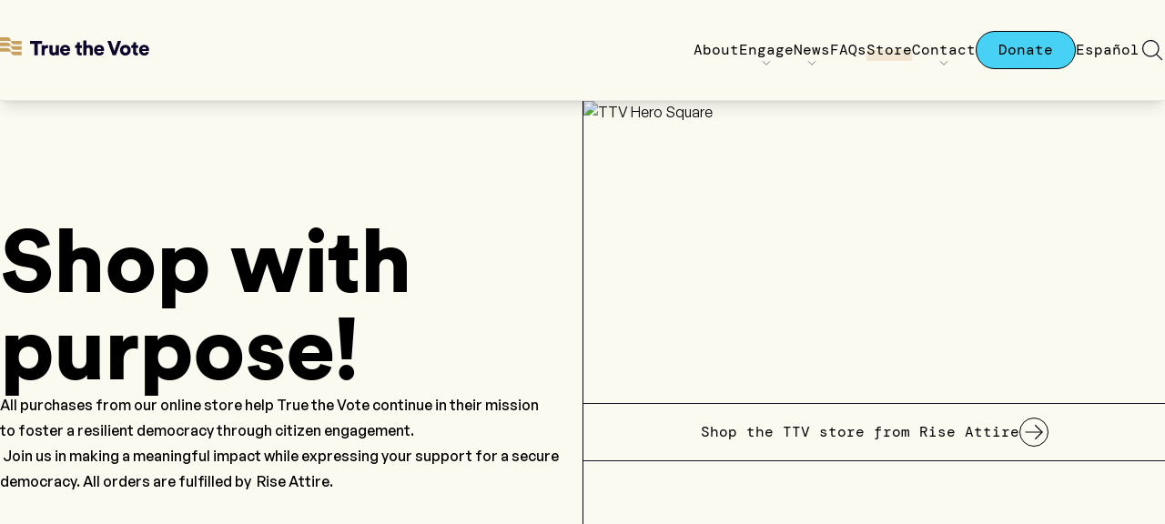

--- FILE ---
content_type: text/html; charset=UTF-8
request_url: https://truethevote.org/store?utm_source=newsletter.truethevote.org&utm_medium=newsletter&utm_campaign=this-week-ttv-a-view-from-the-front-line-shock-non-citizen-report-and-more
body_size: 16977
content:
<!DOCTYPE html>
<html lang="en-US"
      class="h-full">
      <head>
                              <meta http-equiv="X-UA-Compatible"
                        content="IE=edge"/>
                  <meta charset="utf-8"/>
                  <meta name="viewport"
                        content="width=device-width, initial-scale=1.0, maximum-scale=1.0, user-scalable=no, viewport-fit=cover"/>
                  <meta name="referrer"
                        content="origin-when-cross-origin"/>
                  <link rel="icon"
                        href="/favicon.png"/>
                        <link rel="stylesheet"
                  href="/main.css?v=1758813770776"/>
            <script src="https://cdn.jsdelivr.net/npm/@alpinejs/focus@3.x.x/dist/cdn.min.js"
                    defer></script>
            <script src="https://unpkg.com/smoothscroll-polyfill@0.4.4/dist/smoothscroll.js"
                    defer></script>
            <script src="https://cdn.jsdelivr.net/npm/@alpinejs/intersect@3.x.x/dist/cdn.min.js"
                    defer></script>
            <script src="https://cdn.jsdelivr.net/npm/alpinejs@3.13.0/dist/cdn.min.js"
                    defer></script>

                    <style>
                        [x-cloak] {
                            display: none;
                        }
                    </style>

      <title>Store | True the Vote</title>
<script>window.dataLayer = window.dataLayer || [];
function gtag(){dataLayer.push(arguments)};
gtag('js', new Date());
gtag('config', 'G-MR5ZFB6Z40', {'send_page_view': true,'anonymize_ip': false,'link_attribution': false,'allow_display_features': false});
</script><meta name="generator" content="SEOmatic">
<meta name="keywords" content="Election integrity, democracy, republic, voting">
<meta name="description" content="TTV Classics Shop T&#039;s, polos, and hoodies inspired by our bold logo and classic colors. God&#039;s Country Shop Ts, hoodies, tank tops, and more inspired by…">
<meta name="referrer" content="no-referrer-when-downgrade">
<meta name="robots" content="all">
<meta content="en_US" property="og:locale">
<meta content="True the Vote" property="og:site_name">
<meta content="website" property="og:type">
<meta content="https://truethevote.org/store" property="og:url">
<meta content="Store" property="og:title">
<meta content="TTV Classics Shop T&#039;s, polos, and hoodies inspired by our bold logo and classic colors. God&#039;s Country Shop Ts, hoodies, tank tops, and more inspired by…" property="og:description">
<meta content="https://ttv-site.transforms.svdcdn.com/production/PNG-image_2025-12-12-200642_frhp.png?w=1200&amp;h=630&amp;q=82&amp;auto=format&amp;fit=crop&amp;dm=1765570036&amp;s=096322670301ef3817b8a10a2e104403" property="og:image">
<meta content="1200" property="og:image:width">
<meta content="630" property="og:image:height">
<meta content="True the Vote is here to help support election integrity. Sign up and join in!" property="og:image:alt">
<meta content="https://truthsocial.com/@truethevote" property="og:see_also">
<meta content="https://onward.social" property="og:see_also">
<meta content="https://rumble.com/user/TruetheVote" property="og:see_also">
<meta content="https://www.facebook.com/TrueTheVote/" property="og:see_also">
<meta content="https://twitter.com/truethevote" property="og:see_also">
<meta name="twitter:card" content="summary_large_image">
<meta name="twitter:site" content="@truethevote">
<meta name="twitter:creator" content="@truethevote">
<meta name="twitter:title" content="Store">
<meta name="twitter:description" content="TTV Classics Shop T&#039;s, polos, and hoodies inspired by our bold logo and classic colors. God&#039;s Country Shop Ts, hoodies, tank tops, and more inspired by…">
<meta name="twitter:image" content="https://ttv-site.transforms.svdcdn.com/production/PNG-image_2025-12-12-200642_frhp.png?w=800&amp;h=418&amp;q=82&amp;auto=format&amp;fit=crop&amp;dm=1765570036&amp;s=993aada8c3b463236548613df3942287">
<meta name="twitter:image:width" content="800">
<meta name="twitter:image:height" content="418">
<meta name="twitter:image:alt" content="True the Vote is here to help support election integrity. Sign up and join in!">
<link href="https://truethevote.org/store" rel="canonical">
<link href="https://truethevote.org/" rel="home">
<link type="text/plain" href="https://truethevote.org/humans.txt" rel="author"></head>
      <body  class="h-full flex flex-col min-h-screen bg-tan-100 max-w-screen "><script async src="https://www.googletagmanager.com/gtag/js?id=G-MR5ZFB6Z40"></script>

            <div class="grid-line left"></div>
            <div class="grid-line right"></div>
            <header class="h-[80px] md:h-[111px] w-full flex items-center shadow-lg border-b fixed bg-tan-100 top-0 z-50">
    <nav class="flex justify-between items-baseline mx-auto w-full container"
         x-data="{ mobileOpen: false }">
        <a href="https://truethevote.org/"
           class="h-5">
            <svg width="164"
     height="22"
     viewBox="0 0 164 22"
     fill="none"
     xmlns="http://www.w3.org/2000/svg"
     class="group">
    <path
    d="M41.3938 8.29816V20.7523H37.8663V8.29816H33V4.9292H46.2821V8.29816H41.3938Z"
    fill="#0E092C"/>
    <path
    d="M52.7356 13.0103C52.3568 12.9222 52.0001 12.9002 51.6654 12.9002C50.3046 12.9002 49.076 13.7017 49.076 15.9124V20.7567H45.685V9.65892H48.9659V11.1562C49.5472 9.90554 50.952 9.54883 51.846 9.54883C52.1807 9.54883 52.5154 9.59287 52.74 9.65892V13.0059L52.7356 13.0103Z"
    fill="#0E092C"/>
    <path
    d="M61.4372 19.6381C60.8559 20.5982 59.5832 20.9989 58.469 20.9989C55.7694 20.9989 54.2501 19.0348 54.2501 16.6699V9.65894H57.6455V15.9521C57.6455 17.0222 58.2268 17.8722 59.429 17.8722C60.5696 17.8722 61.2831 17.0927 61.2831 15.9741V9.65454H64.6741V18.7618C64.6741 19.7658 64.7621 20.5717 64.7842 20.7479H61.5253C61.4812 20.5453 61.4372 19.92 61.4372 19.6337V19.6381Z"
    fill="#0E092C"/>
    <path
    d="M76.9266 17.5639C76.3893 19.4839 74.6278 21.0914 71.8137 21.0914C68.7574 21.0914 66.0314 18.9026 66.0314 15.177C66.0314 11.4513 68.6869 9.32861 71.5671 9.32861C75.0065 9.32861 77.1248 11.4513 77.1248 15.0228C77.1248 15.4896 77.0807 16.0049 77.0587 16.0709H69.3343C69.4004 17.3216 70.541 18.2156 71.8577 18.2156C73.0864 18.2156 73.7778 17.6343 74.0905 16.7668L76.9266 17.5683V17.5639ZM73.8439 13.8822C73.7998 13.0323 73.2185 12.0062 71.6111 12.0062C70.1843 12.0062 69.4664 13.0543 69.4004 13.8822H73.8439Z"
    fill="#0E092C"/>
    <path
    d="M87.7522 9.65896H89.9189V12.6272H87.7522V16.78C87.7522 17.696 88.2454 17.9426 88.9809 17.9426C89.3376 17.9426 89.6723 17.8766 89.8749 17.8325V20.6466C89.7427 20.7127 89.1835 20.9593 88.1133 20.9593C85.8145 20.9593 84.4097 19.5985 84.4097 17.3878V12.6316H82.4455V9.66336H83.0048C84.1674 9.66336 84.7223 8.88388 84.7223 7.85337V6.42651H87.7566V9.66336L87.7522 9.65896Z"
    fill="#0E092C"/>
    <path
    d="M95.0058 20.7567H91.6148V4.59448H95.0058V10.3768C95.6972 9.68536 96.8599 9.37269 97.8419 9.37269C100.744 9.37269 102.039 11.3588 102.039 13.7942V20.7611H98.6434V14.3755C98.6434 13.2833 98.0621 12.4554 96.8334 12.4554C95.7633 12.4554 95.0719 13.2129 95.0014 14.2434V20.7611L95.0058 20.7567Z"
    fill="#0E092C"/>
    <path
    d="M114.205 17.5639C113.668 19.4839 111.907 21.0914 109.093 21.0914C106.036 21.0914 103.31 18.9026 103.31 15.177C103.31 11.4513 105.966 9.32861 108.846 9.32861C112.285 9.32861 114.404 11.4513 114.404 15.0228C114.404 15.4896 114.36 16.0049 114.338 16.0709H106.613C106.679 17.3216 107.82 18.2156 109.137 18.2156C110.365 18.2156 111.057 17.6343 111.369 16.7668L114.205 17.5683V17.5639ZM111.123 13.8822C111.079 13.0323 110.497 12.0062 108.89 12.0062C107.463 12.0062 106.745 13.0543 106.679 13.8822H111.123Z"
    fill="#0E092C"/>
    <path
    d="M129.384 4.9292H133.136L127.354 20.7567H123.716L117.912 4.9292H121.796L125.614 16.0666L129.388 4.9292H129.384Z"
    fill="#0E092C"/>
    <path
    d="M143.621 15.199C143.621 18.6384 141.054 21.0914 137.729 21.0914C134.404 21.0914 131.836 18.634 131.836 15.199C131.836 11.764 134.426 9.32861 137.729 9.32861C141.032 9.32861 143.621 11.764 143.621 15.199ZM140.226 15.199C140.226 13.3229 139.019 12.4554 137.724 12.4554C136.43 12.4554 135.223 13.3273 135.223 15.199C135.223 17.0706 136.452 17.969 137.724 17.969C138.997 17.969 140.226 17.075 140.226 15.199Z"
    fill="#0E092C"/>
    <path
    d="M149.492 9.65896H151.659V12.6272H149.492V16.78C149.492 17.696 149.985 17.9426 150.721 17.9426C151.077 17.9426 151.412 17.8766 151.615 17.8325V20.6466C151.483 20.7127 150.923 20.9593 149.853 20.9593C147.554 20.9593 146.15 19.5985 146.15 17.3878V12.6316H144.185V9.66336H144.745C145.907 9.66336 146.462 8.88388 146.462 7.85337V6.42651H149.496V9.66336L149.492 9.65896Z"
    fill="#0E092C"/>
    <path
    d="M163.667 17.5639C163.129 19.4839 161.368 21.0914 158.554 21.0914C155.497 21.0914 152.771 18.9026 152.771 15.177C152.771 11.4513 155.427 9.32861 158.307 9.32861C161.746 9.32861 163.865 11.4513 163.865 15.0228C163.865 15.4896 163.821 16.0049 163.799 16.0709H156.074C156.14 17.3216 157.281 18.2156 158.598 18.2156C159.826 18.2156 160.518 17.6343 160.83 16.7668L163.667 17.5683V17.5639ZM160.584 13.8822C160.54 13.0323 159.958 12.0062 158.351 12.0062C156.924 12.0062 156.206 13.0543 156.14 13.8822H160.584Z"
    fill="#0E092C"/>
    <path
    d="M7.94459 12.8254H0V16.7977H11.9169C11.9169 14.6046 10.1377 12.8254 7.94459 12.8254Z"
    class="fill-tan-800 group-hover:fill-dark-900 transition-all"/>
    <path
    d="M11.9193 16.7976C11.9193 18.9907 13.6985 20.7699 15.8916 20.7699H23.8362V16.7976H11.9193Z"
    class="fill-tan-800 group-hover:fill-dark-900 transition-all"/>
    <path
    d="M7.94459 6.86694H0V10.8392H11.9169C11.9169 8.64611 10.1377 6.86694 7.94459 6.86694Z"
    class="fill-tan-800 group-hover:fill-dark-900 transition-all"/>
    <path
    d="M11.9193 10.8394C11.9193 13.0325 13.6985 14.8117 15.8916 14.8117H23.8362V10.8394H11.9193Z"
    class="fill-tan-800 group-hover:fill-dark-900 transition-all"/>
    <path
    d="M7.94459 0.908447H0V4.88074H11.9169C11.9169 2.68761 10.1377 0.908447 7.94459 0.908447Z"
    class="fill-tan-800 group-hover:fill-dark-900 transition-all"/>
    <path
    d="M11.9193 4.88086C11.9193 7.07399 13.6985 8.85315 15.8916 8.85315H23.8362V4.88086H11.9193Z"
    class="fill-tan-800 group-hover:fill-dark-900 transition-all"/>
</svg>

        </a>
        <button class="h-5 w-5 lg:hidden text-dark-900"
                @click="mobileOpen = !mobileOpen">
            <span x-show="!mobileOpen">
                <svg xmlns="http://www.w3.org/2000/svg" viewBox="0 0 256 256"><rect width="256" height="256" fill="none"/><line x1="40" y1="128" x2="216" y2="128" fill="none" stroke="currentColor" stroke-linecap="round" stroke-linejoin="round" stroke-width="12"/><line x1="40" y1="64" x2="216" y2="64" fill="none" stroke="currentColor" stroke-linecap="round" stroke-linejoin="round" stroke-width="12"/><line x1="40" y1="192" x2="216" y2="192" fill="none" stroke="currentColor" stroke-linecap="round" stroke-linejoin="round" stroke-width="12"/></svg>
            </span>
            <span x-show="mobileOpen">
                <svg xmlns="http://www.w3.org/2000/svg" viewBox="0 0 256 256"><rect width="256" height="256" fill="none"/><line x1="200" y1="56" x2="56" y2="200" fill="none" stroke="currentColor" stroke-linecap="round" stroke-linejoin="round" stroke-width="12"/><line x1="200" y1="200" x2="56" y2="56" fill="none" stroke="currentColor" stroke-linecap="round" stroke-linejoin="round" stroke-width="12"/></svg>
            </span>
        </button>
                <div class="gap-6 lg:gap-8 xl:gap-12 items-baseline hidden lg:flex">
                                                <a href=https://truethevote.org/about class="group font-mono relative  ">
                                                    <div class="bg-accent-600 z-0 absolute bottom-0 w-full h-0 group-hover:h-3 transition-all ">
                            </div>
                                                <span class="z-5 relative">About</span>
                    </a>
                                                                <div class="group font-mono relative"
                         x-data="{hovered:false}"
                         @mouseout.away="() => hovered = false">
                        <span class="flex flex-col gap-0 items-center cursor-default"
                              @mouseover="() => hovered = true">
                            <span class="leading-none">Engage</span>
                            <span class="h-3 w-3 group-hover:-scale-100 transition-all text-dark-900">
                                <svg xmlns="http://www.w3.org/2000/svg" viewBox="0 0 256 256"><rect width="256" height="256" fill="none"/><polyline points="208 96 128 176 48 96" fill="none" stroke="currentColor" stroke-linecap="round" stroke-linejoin="round" stroke-width="12"/></svg>
                            </span>
                        </span>
                        <ul x-show="hovered"
                            x-transition:enter="transition ease-out duration-100"
                            x-transition:enter-start="opacity-0 -translate-x-1/2 translate-y-2"
                            x-transition:enter-end="opacity-100 -translate-x-1/2  translate-y-0"
                            x-transition:leave="transition ease-in duration-100"
                            x-transition:leave-start="opacity-100 -translate-x-1/2  translate-y-0"
                            x-transition:leave-end="opacity-0 -translate-x-1/2  translate-y-2"
                            :class="hovered ? '!flex' : ''"
                            class="absolute top-full bg-tan-100 hidden p-8 border border-black rounded-xl flex-col gap-8 left-1/2 -translate-x-1/2 shadow-xl items-center">
                                                            <li>
                                    <a href="https://truethevote.org/the-way-forward"
                                       class="whitespace-nowrap group/link relative">
                                        <div class="bg-accent-600 z-0 absolute bottom-0 w-full h-0 group-hover/link:h-3 transition-all ">
                                        </div>
                                        <span class="z-5 relative">The Way Forward: A 10 Point Plan</span>
                                    </a>
                                </li>
                                                            <li>
                                    <a href="https://truethevote.org/open-records-honest-elections"
                                       class="whitespace-nowrap group/link relative">
                                        <div class="bg-accent-600 z-0 absolute bottom-0 w-full h-0 group-hover/link:h-3 transition-all ">
                                        </div>
                                        <span class="z-5 relative">Open Records | Honest Elections</span>
                                    </a>
                                </li>
                                                            <li>
                                    <a href="https://legitrack.org"
                                       class="whitespace-nowrap group/link relative">
                                        <div class="bg-accent-600 z-0 absolute bottom-0 w-full h-0 group-hover/link:h-3 transition-all ">
                                        </div>
                                        <span class="z-5 relative">LegiTrack</span>
                                    </a>
                                </li>
                                                            <li>
                                    <a href="https://truethevote.org/registration"
                                       class="whitespace-nowrap group/link relative">
                                        <div class="bg-accent-600 z-0 absolute bottom-0 w-full h-0 group-hover/link:h-3 transition-all ">
                                        </div>
                                        <span class="z-5 relative">Scan. Check. Protect.</span>
                                    </a>
                                </li>
                                                            <li>
                                    <a href="https://truethevote.org/info-by-state"
                                       class="whitespace-nowrap group/link relative">
                                        <div class="bg-accent-600 z-0 absolute bottom-0 w-full h-0 group-hover/link:h-3 transition-all ">
                                        </div>
                                        <span class="z-5 relative">Info by State</span>
                                    </a>
                                </li>
                                                            <li>
                                    <a href="https://truethevote.org/non-citizen-cards"
                                       class="whitespace-nowrap group/link relative">
                                        <div class="bg-accent-600 z-0 absolute bottom-0 w-full h-0 group-hover/link:h-3 transition-all ">
                                        </div>
                                        <span class="z-5 relative">Non-Citizen Voting Info - Multilingual</span>
                                    </a>
                                </li>
                                                            <li>
                                    <a href="https://truethevote.org/diy-toolkit"
                                       class="whitespace-nowrap group/link relative">
                                        <div class="bg-accent-600 z-0 absolute bottom-0 w-full h-0 group-hover/link:h-3 transition-all ">
                                        </div>
                                        <span class="z-5 relative">DIY Poll Reference Guides</span>
                                    </a>
                                </li>
                                                            <li>
                                    <a href="https://truethevote.org/toolkits"
                                       class="whitespace-nowrap group/link relative">
                                        <div class="bg-accent-600 z-0 absolute bottom-0 w-full h-0 group-hover/link:h-3 transition-all ">
                                        </div>
                                        <span class="z-5 relative">Toolkits</span>
                                    </a>
                                </li>
                                                            <li>
                                    <a href="https://truethevote.org/resources"
                                       class="whitespace-nowrap group/link relative">
                                        <div class="bg-accent-600 z-0 absolute bottom-0 w-full h-0 group-hover/link:h-3 transition-all ">
                                        </div>
                                        <span class="z-5 relative">Reference Sites</span>
                                    </a>
                                </li>
                                                            <li>
                                    <a href="https://truethevote.org/projects"
                                       class="whitespace-nowrap group/link relative">
                                        <div class="bg-accent-600 z-0 absolute bottom-0 w-full h-0 group-hover/link:h-3 transition-all ">
                                        </div>
                                        <span class="z-5 relative">Past Projects</span>
                                    </a>
                                </li>
                                                    </ul>
                    </div>
                                                                <div class="group font-mono relative"
                         x-data="{hovered:false}"
                         @mouseout.away="() => hovered = false">
                        <span class="flex flex-col gap-0 items-center cursor-default"
                              @mouseover="() => hovered = true">
                            <span class="leading-none">News</span>
                            <span class="h-3 w-3 group-hover:-scale-100 transition-all text-dark-900">
                                <svg xmlns="http://www.w3.org/2000/svg" viewBox="0 0 256 256"><rect width="256" height="256" fill="none"/><polyline points="208 96 128 176 48 96" fill="none" stroke="currentColor" stroke-linecap="round" stroke-linejoin="round" stroke-width="12"/></svg>
                            </span>
                        </span>
                        <ul x-show="hovered"
                            x-transition:enter="transition ease-out duration-100"
                            x-transition:enter-start="opacity-0 -translate-x-1/2 translate-y-2"
                            x-transition:enter-end="opacity-100 -translate-x-1/2  translate-y-0"
                            x-transition:leave="transition ease-in duration-100"
                            x-transition:leave-start="opacity-100 -translate-x-1/2  translate-y-0"
                            x-transition:leave-end="opacity-0 -translate-x-1/2  translate-y-2"
                            :class="hovered ? '!flex' : ''"
                            class="absolute top-full bg-tan-100 hidden p-8 border border-black rounded-xl flex-col gap-8 left-1/2 -translate-x-1/2 shadow-xl items-center">
                                                            <li>
                                    <a href="https://open.ink/collections/we-will-not-be-silenced"
                                       class="whitespace-nowrap group/link relative">
                                        <div class="bg-accent-600 z-0 absolute bottom-0 w-full h-0 group-hover/link:h-3 transition-all ">
                                        </div>
                                        <span class="z-5 relative">Featured Movie</span>
                                    </a>
                                </li>
                                                            <li>
                                    <a href="https://truethevote.org/news"
                                       class="whitespace-nowrap group/link relative">
                                        <div class="bg-accent-600 z-0 absolute bottom-0 w-full h-0 group-hover/link:h-3 transition-all ">
                                        </div>
                                        <span class="z-5 relative">Featured News</span>
                                    </a>
                                </li>
                                                    </ul>
                    </div>
                                                                <a href=https://truethevote.org/faqs class="group font-mono relative  ">
                                                    <div class="bg-accent-600 z-0 absolute bottom-0 w-full h-0 group-hover:h-3 transition-all ">
                            </div>
                                                <span class="z-5 relative">FAQs</span>
                    </a>
                                                                <a href=https://truethevote.org/store class="group font-mono relative  ">
                                                    <div class="bg-accent-600 z-0 absolute bottom-0 w-full h-0 group-hover:h-3 transition-all bg-tan-300 h-3">
                            </div>
                                                <span class="z-5 relative">Store</span>
                    </a>
                                                                <div class="group font-mono relative"
                         x-data="{hovered:false}"
                         @mouseout.away="() => hovered = false">
                        <span class="flex flex-col gap-0 items-center cursor-default"
                              @mouseover="() => hovered = true">
                            <span class="leading-none">Contact</span>
                            <span class="h-3 w-3 group-hover:-scale-100 transition-all text-dark-900">
                                <svg xmlns="http://www.w3.org/2000/svg" viewBox="0 0 256 256"><rect width="256" height="256" fill="none"/><polyline points="208 96 128 176 48 96" fill="none" stroke="currentColor" stroke-linecap="round" stroke-linejoin="round" stroke-width="12"/></svg>
                            </span>
                        </span>
                        <ul x-show="hovered"
                            x-transition:enter="transition ease-out duration-100"
                            x-transition:enter-start="opacity-0 -translate-x-1/2 translate-y-2"
                            x-transition:enter-end="opacity-100 -translate-x-1/2  translate-y-0"
                            x-transition:leave="transition ease-in duration-100"
                            x-transition:leave-start="opacity-100 -translate-x-1/2  translate-y-0"
                            x-transition:leave-end="opacity-0 -translate-x-1/2  translate-y-2"
                            :class="hovered ? '!flex' : ''"
                            class="absolute top-full bg-tan-100 hidden p-8 border border-black rounded-xl flex-col gap-8 left-1/2 -translate-x-1/2 shadow-xl items-center">
                                                            <li>
                                    <a href="https://truethevote.org/contact"
                                       class="whitespace-nowrap group/link relative">
                                        <div class="bg-accent-600 z-0 absolute bottom-0 w-full h-0 group-hover/link:h-3 transition-all ">
                                        </div>
                                        <span class="z-5 relative">General Inquiries</span>
                                    </a>
                                </li>
                                                            <li>
                                    <a href="https://truethevote.org/helpline"
                                       class="whitespace-nowrap group/link relative">
                                        <div class="bg-accent-600 z-0 absolute bottom-0 w-full h-0 group-hover/link:h-3 transition-all ">
                                        </div>
                                        <span class="z-5 relative">Submit a Report</span>
                                    </a>
                                </li>
                                                            <li>
                                    <a href="https://newsletter.truethevote.org/subscribe"
                                       class="whitespace-nowrap group/link relative">
                                        <div class="bg-accent-600 z-0 absolute bottom-0 w-full h-0 group-hover/link:h-3 transition-all ">
                                        </div>
                                        <span class="z-5 relative">Newsletter Sign Up</span>
                                    </a>
                                </li>
                                                            <li>
                                    <a href="https://truethevote.org/sign-up"
                                       class="whitespace-nowrap group/link relative">
                                        <div class="bg-accent-600 z-0 absolute bottom-0 w-full h-0 group-hover/link:h-3 transition-all ">
                                        </div>
                                        <span class="z-5 relative">Get Involved</span>
                                    </a>
                                </li>
                                                    </ul>
                    </div>
                                                                <a href=https://truethevote.org/donate class="group font-mono relative button bg-accent-600">
                                                <span class="z-5 relative">Donate</span>
                    </a>
                                                                <a href=https://truethevote.org/es/ class="group font-mono relative  ">
                                                    <div class="bg-accent-600 z-0 absolute bottom-0 w-full h-0 group-hover:h-3 transition-all ">
                            </div>
                                                <span class="z-5 relative">Español</span>
                    </a>
                                        <div class="text-dark-900 flex items-center self-stretch relative"
                                 x-data="{
                    showSearch: false,
                    toggle() {
                        this.showSearch = !this.showSearch;
                    },
                    close() {
                        this.showSearch = false;
                    }
                }"
                x-id="['search-button']"
                @keydown.escape.prevent.stop="close()"
                @click.outside="close()"
                                >
                <button class="w-7 h-7"
                        @click="toggle">
                    <svg xmlns="http://www.w3.org/2000/svg" viewBox="0 0 256 256"><rect width="256" height="256" fill="none"/><circle cx="112" cy="112" r="80" fill="none" stroke="currentColor" stroke-linecap="round" stroke-linejoin="round" stroke-width="12"/><line x1="168.57" y1="168.57" x2="224" y2="224" fill="none" stroke="currentColor" stroke-linecap="round" stroke-linejoin="round" stroke-width="12"/></svg>
                </button>
                <div x-show="showSearch"
                     :id="$id('search-button')"
                     x-ref="panel"
                     x-trap.inert="showSearch"
                     x-transition:enter="transition ease-out duration-100"
                     x-transition:enter-start="opacity-0 translate-y-4"
                     x-transition:enter-end="opacity-100 translate-y-2"
                     x-transition:leave="transition ease-in duration-100"
                     x-transition:leave-start="opacity-100 translate-y-2"
                     x-transition:leave-end="opacity-0 translate-y-4"
                     :class="showSearch ? '!block' : ''"
                     class="bg-tan-100 p-8 border hidden border-black rounded-xl absolute top-full right-0 shadow-xl w-[360px] translate-y-2">
                    <div id="component-cqzcta" class="sprig-component" data-hx-target="this" data-hx-include="this" data-hx-trigger="refresh" data-hx-get="https://truethevote.org/index.php/actions/sprig-core/components/render" data-hx-vals="{&quot;sprig:config&quot;:&quot;14a58336af8a59c72f5803b4acfe6e04d38ac2dc1ae7ae9d6943a570d35b5e78{\u0022id\u0022:\u0022component-cqzcta\u0022,\u0022siteId\u0022:1,\u0022template\u0022:\u0022_components\\\/_blocks\\\/searchModal.twig\u0022}&quot;}"><div class="flex flex-col gap-8">
    <input type="search" class="border border-black rounded-full font-mono text-dark-900 px-4 py-2 transition-all" name="query" value placeholder="Search" autofocus sprig s-trigger="keyup changed delay:200ms" s-replace="#search-results" @keydown.enter.prevent="window.location.href = &#039;https://truethevote.org/search/results?query=&#039; + $el.value" data-hx-get="https://truethevote.org/index.php/actions/sprig-core/components/render" data-hx-trigger="keyup changed delay:200ms" data-hx-select="#search-results" data-hx-target="#search-results" data-hx-swap="outerHTML" data-sprig-parsed>
    <div id="search-results"
         class="flex flex-col gap-4">
            </div>
</div>
</div>
                </div>
            </div>
        </div>
                <div class="gap-6 items-center display-none flex-col absolute top-full w-full bg-tan-100 left-0 shadow-lg pb-6 hidden"
             :class="mobileOpen ? '!flex' : ''"
             x-show="mobileOpen"
             x-transition>
                                                <a href=https://truethevote.org/about class="font-mono  bg-transparent">
                        About
                    </a>
                                                                <div x-data="{showChildren: false}"
                         class="flex flex-col gap-6 items-center">
                        <button @click="showChildren = !showChildren"
                                class="flex flex-col gap-0 items-center cursor-default font-mono  bg-transparent">
                            <span class="leading-none">Engage</span>
                            <span class="h-3 w-3 group-hover:-scale-100 transition-all text-dark-900">
                                <svg xmlns="http://www.w3.org/2000/svg" viewBox="0 0 256 256"><rect width="256" height="256" fill="none"/><polyline points="208 96 128 176 48 96" fill="none" stroke="currentColor" stroke-linecap="round" stroke-linejoin="round" stroke-width="12"/></svg>
                            </span>
                        </button>
                        <div class="flex flex-col items-center gap-3 overflow-hidden"
                             :class="showChildren ? '' : 'h-0 hidden'">
                                                            <a href=https://truethevote.org/the-way-forward class="font-mono">
                                    The Way Forward: A 10 Point Plan
                                </a>
                                                            <a href=https://truethevote.org/open-records-honest-elections class="font-mono">
                                    Open Records | Honest Elections
                                </a>
                                                            <a href=https://legitrack.org class="font-mono">
                                    LegiTrack
                                </a>
                                                            <a href=https://truethevote.org/registration class="font-mono">
                                    Scan. Check. Protect.
                                </a>
                                                            <a href=https://truethevote.org/info-by-state class="font-mono">
                                    Info by State
                                </a>
                                                            <a href=https://truethevote.org/non-citizen-cards class="font-mono">
                                    Non-Citizen Voting Info - Multilingual
                                </a>
                                                            <a href=https://truethevote.org/diy-toolkit class="font-mono">
                                    DIY Poll Reference Guides
                                </a>
                                                            <a href=https://truethevote.org/toolkits class="font-mono">
                                    Toolkits
                                </a>
                                                            <a href=https://truethevote.org/resources class="font-mono">
                                    Reference Sites
                                </a>
                                                            <a href=https://truethevote.org/projects class="font-mono">
                                    Past Projects
                                </a>
                                                    </div>
                    </div>
                                                                <div x-data="{showChildren: false}"
                         class="flex flex-col gap-6 items-center">
                        <button @click="showChildren = !showChildren"
                                class="flex flex-col gap-0 items-center cursor-default font-mono  bg-transparent">
                            <span class="leading-none">News</span>
                            <span class="h-3 w-3 group-hover:-scale-100 transition-all text-dark-900">
                                <svg xmlns="http://www.w3.org/2000/svg" viewBox="0 0 256 256"><rect width="256" height="256" fill="none"/><polyline points="208 96 128 176 48 96" fill="none" stroke="currentColor" stroke-linecap="round" stroke-linejoin="round" stroke-width="12"/></svg>
                            </span>
                        </button>
                        <div class="flex flex-col items-center gap-3 overflow-hidden"
                             :class="showChildren ? '' : 'h-0 hidden'">
                                                            <a href=https://open.ink/collections/we-will-not-be-silenced class="font-mono">
                                    Featured Movie
                                </a>
                                                            <a href=https://truethevote.org/news class="font-mono">
                                    Featured News
                                </a>
                                                    </div>
                    </div>
                                                                <a href=https://truethevote.org/faqs class="font-mono  bg-transparent">
                        FAQs
                    </a>
                                                                <a href=https://truethevote.org/store class="font-mono  bg-transparent">
                        Store
                    </a>
                                                                <div x-data="{showChildren: false}"
                         class="flex flex-col gap-6 items-center">
                        <button @click="showChildren = !showChildren"
                                class="flex flex-col gap-0 items-center cursor-default font-mono button bg-purple-400">
                            <span class="leading-none">Contact</span>
                            <span class="h-3 w-3 group-hover:-scale-100 transition-all text-dark-900">
                                <svg xmlns="http://www.w3.org/2000/svg" viewBox="0 0 256 256"><rect width="256" height="256" fill="none"/><polyline points="208 96 128 176 48 96" fill="none" stroke="currentColor" stroke-linecap="round" stroke-linejoin="round" stroke-width="12"/></svg>
                            </span>
                        </button>
                        <div class="flex flex-col items-center gap-3 overflow-hidden"
                             :class="showChildren ? '' : 'h-0 hidden'">
                                                            <a href=https://truethevote.org/contact class="font-mono">
                                    General Inquiries
                                </a>
                                                            <a href=https://truethevote.org/helpline class="font-mono">
                                    Submit a Report
                                </a>
                                                            <a href=https://newsletter.truethevote.org/subscribe class="font-mono">
                                    Newsletter Sign Up
                                </a>
                                                            <a href=https://truethevote.org/sign-up class="font-mono">
                                    Get Involved
                                </a>
                                                    </div>
                    </div>
                                                                <a href=https://truethevote.org/donate class="font-mono button bg-accent-600">
                        Donate
                    </a>
                                                                <a href=https://truethevote.org/es/ class="font-mono  bg-purple-300">
                        Español
                    </a>
                                        <a href="https://truethevote.org/search/results"
               class="w-7 h-7">
                <svg xmlns="http://www.w3.org/2000/svg" viewBox="0 0 256 256"><rect width="256" height="256" fill="none"/><circle cx="112" cy="112" r="80" fill="none" stroke="currentColor" stroke-linecap="round" stroke-linejoin="round" stroke-width="12"/><line x1="168.57" y1="168.57" x2="224" y2="224" fill="none" stroke="currentColor" stroke-linecap="round" stroke-linejoin="round" stroke-width="12"/></svg>
            </a>
        </div>
    </nav>
</header>

            <main class="mt-[80px] md:mt-[111px] max-w-[100vw] flex-grow">
                                                                                                    <div class="page-builder">
                                            <section class="grid grid-cols-1 grid-rows-1 min-h-[600px] border-b border-black">
        <div class="container h-full w-full object-cover grid md:grid-cols-2 col-start-1 row-start-1 col-span-1 row-span-1">
            <div class="flex flex-col gap-12 items-start justify-self-center w-fit py-32 pr-4 relative z-10">
                <h1 class="text-4xl md:text-6xl lg:text-8xl leading-[0.9]">
                    <span class="whitespace-pre-line">Shop with purpose!</span>
                </h1>
                                                            <section class="bg-transparent ">
    <div class="items-start flex flex-col">
                <div class="prose mb-6 "><p>All purchases from our online store help True the Vote continue in their mission to <span>foster a resilient democracy through citizen engagement. </span></p><p> Join us in making a meaningful impact while expressing your support for a secure democracy. <i>All orders are fulfilled by  Rise Attire.</i></p></div>
                                </div>
</section>
                                                </div>
        </div>
        <div class="h-full w-full grid md:grid-cols-2 object-cover col-start-1 md:row-start-1 col-span-1 row-span-1">
            <div class="h-full border-t md:border-t-0 md:border-l border-black grid grid-cols-1 grid-rows-1 md:col-start-2">
                <img class="h-full w-full object-cover col-span-1 row-span-1 col-start-1 row-start-1" src="https://ttv-site.transforms.svdcdn.com/production/TTV-Hero-Square.png?q=80&amp;fm=webp&amp;fit=crop&amp;dm=1702362118&amp;s=42ee3b6a770e08fc25831a0d18552057" srcset="https://ttv-site.transforms.svdcdn.com/production/TTV-Hero-Square.png?q=80&amp;fm=webp&amp;fit=crop&amp;dm=1702362118&amp;s=42ee3b6a770e08fc25831a0d18552057, https://ttv-site.transforms.svdcdn.com/production/TTV-Hero-Square.png?w=2066&amp;q=80&amp;fm=webp&amp;fit=crop&amp;dm=1702362118&amp;s=97e3f431deba801267d369da12cd54cb 1.5x, https://ttv-site.transforms.svdcdn.com/production/TTV-Hero-Square.png?w=2754&amp;q=80&amp;fm=webp&amp;fit=crop&amp;dm=1702362118&amp;s=90ad9a159c3d1e11b722fb24fa070dcc 2x" width="1377" height="1377" alt="TTV Hero Square">
                                                        <div class="h-full w-full object-cover col-span-1 row-span-1 col-start-1 row-start-1 overflow-hidden flex flex-col justify-center">
                        <div class="md:mt-32 h-16 px-2 z-[11] flex items-center gap-4 justify-center 2xl:justify-start border-t border-b border-dark-900 banner-link-wrapper bg-tan-100">
                            <a href="https://riseattireusa.com/intl/truethevote/"
                               target="_blank"
                               class="font-mono flex items-center gap-4 group banner-link 2xl:ml-32">
                                <span class="text-center">Shop the TTV store from Rise Attire</span>
                                <span class="w-8 bg-tan-100 rounded-full border border-black p-0.5 group-hover:bg-dark-900 group-hover:text-white group-hover:animate-bounce-hz transition-all">
                                    <svg xmlns="http://www.w3.org/2000/svg" viewBox="0 0 256 256"><rect width="256" height="256" fill="none"/><line x1="40" y1="128" x2="216" y2="128" fill="none" stroke="currentColor" stroke-linecap="round" stroke-linejoin="round" stroke-width="12"/><polyline points="144 56 216 128 144 200" fill="none" stroke="currentColor" stroke-linecap="round" stroke-linejoin="round" stroke-width="12"/></svg>
                                </span>
                            </a>
                        </div>
                    </div>
                            </div>
        </div>
    </section>
                                                                            <section class="py-48 bg-tan-300">
        <div class="container ">
                <div class="flex flex-col md:flex-row flex-wrap gap-32 md:gap-8 justify-center">
                            <div class="md:max-w-[30%] text-center px-8 flex flex-col gap-8 items-center justify-center border border-black rounded-xl shadow-xl p-8 bg-tan-100"">
                                                                                        <img class="w-full object-fit" src="https://ttv-site.transforms.svdcdn.com/production/Classic-T.png?w=400&amp;q=80&amp;fm=webp&amp;fit=crop&amp;dm=1702362450&amp;s=676d23d4f53b53ac8e5485b299fc2148" srcset="https://ttv-site.transforms.svdcdn.com/production/Classic-T.png?w=400&amp;q=80&amp;fm=webp&amp;fit=crop&amp;dm=1702362450&amp;s=676d23d4f53b53ac8e5485b299fc2148, https://ttv-site.transforms.svdcdn.com/production/Classic-T.png?w=600&amp;q=80&amp;fm=webp&amp;fit=crop&amp;dm=1702362450&amp;s=2eb555dcc6121722dbfa1271e4023195 1.5x, https://ttv-site.transforms.svdcdn.com/production/Classic-T.png?w=800&amp;q=80&amp;fm=webp&amp;fit=crop&amp;dm=1702362450&amp;s=d59c2a6d6ea6ce372c6bcf3c0f70014c 2x" width="400" height="400" alt="Classic T">
                                        <h3 class="font-bold font-heading text-3xl">TTV Classics</h3>
                    <div class="prose"><p>Shop T's, polos, and hoodies inspired by our bold logo and classic colors.</p></div>
                                                                        <div class="cta-wrapper">
    <a class="button bg-accent-600" href="https://riseattireusa.com/product-category/rise-intl/true-the-vote/ttv-classic/" rel="noopener noreferrer" target="_blank">Shop the collection</a>
</div>
                                                            </div>
                            <div class="md:max-w-[30%] text-center px-8 flex flex-col gap-8 items-center justify-center border border-black rounded-xl shadow-xl p-8 bg-tan-100"">
                                                                                        <img class="w-full object-fit" src="https://ttv-site.transforms.svdcdn.com/production/Gods-Country.png?w=400&amp;q=80&amp;fm=webp&amp;fit=crop&amp;dm=1702363097&amp;s=c938ee20d1502633a56779a2160099bf" srcset="https://ttv-site.transforms.svdcdn.com/production/Gods-Country.png?w=400&amp;q=80&amp;fm=webp&amp;fit=crop&amp;dm=1702363097&amp;s=c938ee20d1502633a56779a2160099bf, https://ttv-site.transforms.svdcdn.com/production/Gods-Country.png?w=600&amp;q=80&amp;fm=webp&amp;fit=crop&amp;dm=1702363097&amp;s=8e05a8ff44d7f2231772c2cca356a06d 1.5x, https://ttv-site.transforms.svdcdn.com/production/Gods-Country.png?w=800&amp;q=80&amp;fm=webp&amp;fit=crop&amp;dm=1702363097&amp;s=956946f50db64b8ff0a0ca259d18fdaa 2x" width="400" height="400" alt="Gods Country">
                                        <h3 class="font-bold font-heading text-3xl">God&#039;s Country</h3>
                    <div class="prose"><p>Shop Ts, hoodies, tank tops, and more inspired by America the beautiful.</p></div>
                                                                        <div class="cta-wrapper">
    <a class="button bg-accent-600" href="https://riseattireusa.com/product-category/rise-intl/true-the-vote/gods-country/" rel="noopener noreferrer" target="_blank">Shop the collection</a>
</div>
                                                            </div>
                            <div class="md:max-w-[30%] text-center px-8 flex flex-col gap-8 items-center justify-center border border-black rounded-xl shadow-xl p-8 bg-tan-100"">
                                                                                        <img class="w-full object-fit" src="https://ttv-site.transforms.svdcdn.com/production/Inspiration.png?w=400&amp;q=80&amp;fm=webp&amp;fit=crop&amp;dm=1702363360&amp;s=3a4f300f9759803b9bd3fad3ea8b2309" srcset="https://ttv-site.transforms.svdcdn.com/production/Inspiration.png?w=400&amp;q=80&amp;fm=webp&amp;fit=crop&amp;dm=1702363360&amp;s=3a4f300f9759803b9bd3fad3ea8b2309, https://ttv-site.transforms.svdcdn.com/production/Inspiration.png?w=600&amp;q=80&amp;fm=webp&amp;fit=crop&amp;dm=1702363360&amp;s=fdeacb5c26ec8e8df405cdbe21d9430a 1.5x, https://ttv-site.transforms.svdcdn.com/production/Inspiration.png?w=800&amp;q=80&amp;fm=webp&amp;fit=crop&amp;dm=1702363360&amp;s=81b6475edd405250ff0832487ea11456 2x" width="400" height="400" alt="Inspiration">
                                        <h3 class="font-bold font-heading text-3xl">Inspiration</h3>
                    <div class="prose"><p>Shop a range of apparel and posters designed to motivate and inspire.</p></div>
                                                                        <div class="cta-wrapper">
    <a class="button bg-accent-600" href="https://riseattireusa.com/product-category/rise-intl/true-the-vote/inspiration/" rel="noopener noreferrer" target="_blank">Shop the collection</a>
</div>
                                                            </div>
                            <div class="md:max-w-[30%] text-center px-8 flex flex-col gap-8 items-center justify-center border border-black rounded-xl shadow-xl p-8 bg-tan-100"">
                                                                                        <img class="w-full object-fit" src="https://ttv-site.transforms.svdcdn.com/production/Vote-Serve-Pray_2023-12-29-202948_hbpe.png?w=400&amp;q=80&amp;fm=webp&amp;fit=crop&amp;dm=1754933181&amp;s=56370a9c9d6090630316e7ba080d2279" srcset="https://ttv-site.transforms.svdcdn.com/production/Vote-Serve-Pray_2023-12-29-202948_hbpe.png?w=400&amp;q=80&amp;fm=webp&amp;fit=crop&amp;dm=1754933181&amp;s=56370a9c9d6090630316e7ba080d2279, https://ttv-site.transforms.svdcdn.com/production/Vote-Serve-Pray_2023-12-29-202948_hbpe.png?w=600&amp;q=80&amp;fm=webp&amp;fit=crop&amp;dm=1754933181&amp;s=1a8ac0bc513a1235af645a83c6b9b1c1 1.5x, https://ttv-site.transforms.svdcdn.com/production/Vote-Serve-Pray_2023-12-29-202948_hbpe.png?w=800&amp;q=80&amp;fm=webp&amp;fit=crop&amp;dm=1754933181&amp;s=56231e85f2b5a4d640304161ae07fc89 2x" width="400" height="400" alt="Vote Serve Pray">
                                        <h3 class="font-bold font-heading text-3xl">Vote. Serve. Pray.</h3>
                    <div class="prose"><p>Vote. Serve. Pray. It's that simple.</p></div>
                                                                        <div class="cta-wrapper">
    <a class="button bg-accent-600" href="https://riseattireusa.com/product-category/rise-intl/true-the-vote/vote-serve-pray/" rel="noopener noreferrer" target="_blank">Shop the collection</a>
</div>
                                                            </div>
                            <div class="md:max-w-[30%] text-center px-8 flex flex-col gap-8 items-center justify-center border border-black rounded-xl shadow-xl p-8 bg-tan-100"">
                                                                                        <img class="w-full object-fit" src="https://ttv-site.transforms.svdcdn.com/production/Voto-Honesto.png?w=400&amp;q=80&amp;fm=webp&amp;fit=crop&amp;dm=1754934344&amp;s=f7c082e14bea213aa9905dd3e5c2cbbb" srcset="https://ttv-site.transforms.svdcdn.com/production/Voto-Honesto.png?w=400&amp;q=80&amp;fm=webp&amp;fit=crop&amp;dm=1754934344&amp;s=f7c082e14bea213aa9905dd3e5c2cbbb, https://ttv-site.transforms.svdcdn.com/production/Voto-Honesto.png?w=600&amp;q=80&amp;fm=webp&amp;fit=crop&amp;dm=1754934344&amp;s=1167defbd655f42beaf4e377e4c9d979 1.5x, https://ttv-site.transforms.svdcdn.com/production/Voto-Honesto.png?w=800&amp;q=80&amp;fm=webp&amp;fit=crop&amp;dm=1754934344&amp;s=5e827a459fe616bca967f29dcf12ca2d 2x" width="400" height="400" alt="Voto Honesto">
                                        <h3 class="font-bold font-heading text-3xl">Voto Honesto</h3>
                    <div class="prose"><p>Get the TTV Voto Honesto cotton tee.</p></div>
                                                                        <div class="cta-wrapper">
    <a class="button bg-accent-600" href="https://riseattireusa.com/product-category/rise-intl/true-the-vote/voto-honesto/" rel="noopener noreferrer" target="_blank">Shop the collection</a>
</div>
                                                            </div>
                            <div class="md:max-w-[30%] text-center px-8 flex flex-col gap-8 items-center justify-center border border-black rounded-xl shadow-xl p-8 bg-tan-100"">
                                                                                        <img class="w-full object-fit" src="https://ttv-site.transforms.svdcdn.com/production/Protect-Your-Vote.png?w=400&amp;q=80&amp;fm=webp&amp;fit=crop&amp;dm=1754933025&amp;s=669b17d8d29f9217dbb5a862293512c1" srcset="https://ttv-site.transforms.svdcdn.com/production/Protect-Your-Vote.png?w=400&amp;q=80&amp;fm=webp&amp;fit=crop&amp;dm=1754933025&amp;s=669b17d8d29f9217dbb5a862293512c1, https://ttv-site.transforms.svdcdn.com/production/Protect-Your-Vote.png?w=600&amp;q=80&amp;fm=webp&amp;fit=crop&amp;dm=1754933025&amp;s=1fc5c07f1ab161d0da18d633ac60e81a 1.5x, https://ttv-site.transforms.svdcdn.com/production/Protect-Your-Vote.png?w=800&amp;q=80&amp;fm=webp&amp;fit=crop&amp;dm=1754933025&amp;s=9edd707033ce4b82ba55251edfb05020 2x" width="400" height="400" alt="Protect Your Vote">
                                        <h3 class="font-bold font-heading text-3xl">Protect Your Vote</h3>
                    <div class="prose"><p>Love your country by protecting your vote!</p></div>
                                                                        <div class="cta-wrapper">
    <a class="button bg-accent-600" href="https://riseattireusa.com/product-category/rise-intl/true-the-vote/protect-your-vote/" rel="noopener noreferrer" target="_blank">Shop the collection</a>
</div>
                                                            </div>
                    </div>
    </div>
</section>
                                                                                                                                                                        </div>
                  <div id="component-vauysf" class="sprig-component" data-hx-target="this" data-hx-include="this" data-hx-trigger="load" data-hx-get="https://truethevote.org/index.php/actions/sprig-core/components/render" data-hx-vals="{&quot;sprig:config&quot;:&quot;4a6c16ea62f75165863121034b3b10adac0545f70194a37839d00ecd86365d50{\u0022id\u0022:\u0022component-vauysf\u0022,\u0022siteId\u0022:1,\u0022template\u0022:\u0022_components\\\/sitePopup.twig\u0022}&quot;}" s-trigger="load"></div>
            </main>
            <footer class="bg-dark-900 pb-16 h-fit">
    <div class="flex justify-center w-full border-t bg-no-repeat bg-cover bg-center"
         style="background-image: url('https://ttv-site.transforms.svdcdn.com/production/footer-newsletter-bg.png?w=1440&amp;h=365&amp;auto=compress%2Cformat&amp;fit=crop&amp;dm=1694798602&amp;s=d797fe5874fa0835205e88e195f78e0a')">
        <div class="border rounded-2xl bg-tan-100 p-4 px-4 md:p-8 md:px-12 my-24 space-y-4 text-center">
            <h3 class="font-bold text-3xl">Stay in the loop!</h3>
            <a href="https://newsletter.truethevote.org"
               target="_blank"
               class="button">Sign up for our newsletter
                <div class="icon w-4">
                    <svg xmlns="http://www.w3.org/2000/svg" viewBox="0 0 256 256"><rect width="256" height="256" fill="none"/><line x1="40" y1="128" x2="216" y2="128" fill="none" stroke="currentColor" stroke-linecap="round" stroke-linejoin="round" stroke-width="12"/><polyline points="144 56 216 128 144 200" fill="none" stroke="currentColor" stroke-linecap="round" stroke-linejoin="round" stroke-width="12"/></svg>
                </div>
            </a
            >
        </div>
    </div>
    <div class="container grid grid-cols-2 pt-16 px-4">
        <div class="flex flex-col justify-between gap-12">
            <svg width="79"
     height="81"
     viewBox="0 0 79 81"
     fill="none"
     xmlns="http://www.w3.org/2000/svg">
    <path
    d="M32.924 43.8032H20.1812V50.1568H39.2954C39.2954 46.6531 36.4474 43.8032 32.924 43.8032Z"
    fill="white"/>
    <path
    d="M39.2954 50.157C39.2954 53.6607 42.1435 56.5106 45.6668 56.5106H58.4097V50.157H39.2954Z"
    fill="white"/>
    <path
    d="M32.924 34.2778H20.1812V40.6314H39.2954C39.2954 37.1277 36.4474 34.2778 32.924 34.2778Z"
    fill="white"/>
    <path
    d="M39.2954 40.6218C39.2954 44.1256 42.1435 46.9754 45.6668 46.9754H58.4097V40.6218H39.2954Z"
    fill="white"/>
    <path
    d="M32.924 24.7427H20.1812V31.0962H39.2954C39.2954 27.5925 36.4474 24.7427 32.924 24.7427Z"
    fill="white"/>
    <path
    d="M39.2954 31.0962C39.2954 34.5999 42.1435 37.4498 45.6668 37.4498H58.4097V31.0962H39.2954Z"
    fill="white"/>
    <path
    d="M2.64253 29.6522L8.43651 31.243L7.9863 32.8826L2.19232 31.2918L1.56594 33.5463L0 33.1169L1.70296 26.9585L3.2689 27.3879L2.64253 29.6522Z"
    fill="white"/>
    <path
    d="M8.32904 24.1674L8.04521 24.6945L10.5409 26.0511L9.7286 27.5443L3.02441 23.9137L4.47291 21.2688C5.18737 19.9513 6.55757 19.5901 7.7516 20.2343C8.6618 20.7223 9.07286 21.6006 8.92605 22.5766L12.3809 22.6937L11.4903 24.3334L8.33883 24.1772L8.32904 24.1674ZM7.23288 23.1232C7.56564 22.5083 7.40905 22.0008 6.92948 21.7373C6.43034 21.464 5.94098 21.6299 5.59843 22.235L5.11886 23.1134L6.74352 23.9918L7.22309 23.1134L7.23288 23.1232Z"
    fill="white"/>
    <path
    d="M11.3234 19.4338L7.71191 16.1643L8.85701 14.9053L12.3608 18.0772C13.0459 18.7018 13.7408 18.6237 14.2791 18.0284C14.8174 17.433 14.8272 16.7401 14.1421 16.1252L10.6285 12.9533L11.7736 11.6943L15.385 14.9638C16.8042 16.2424 16.6476 17.921 15.522 19.1605C14.3965 20.4 12.7425 20.7221 11.3234 19.4338Z"
    fill="white"/>
    <path
    d="M19.1243 15.4418L14.7983 9.16631L18.7817 6.43359L19.6919 7.75116L17.1081 9.52742L17.9302 10.7181L20.2693 9.10776L21.1208 10.3375L18.7817 11.9478L19.6136 13.1483L22.2072 11.372L23.1272 12.6993L19.134 15.4418H19.1243Z"
    fill="white"/>
    <path
    d="M29.6941 3.68153L31.3285 9.44952L29.6941 9.90823L28.0596 4.14023L25.7988 4.77461L25.3584 3.21306L31.5243 1.47583L31.9647 3.03738L29.6941 3.67177V3.68153Z"
    fill="white"/>
    <path
    d="M39.9313 8.45386L39.853 5.42835L36.8092 5.50642L36.8875 8.53193L35.1845 8.58073L34.979 0.968155L36.682 0.919357L36.7603 3.90583L39.8041 3.82775L39.7258 0.841279L41.4385 0.79248L41.644 8.40506L39.9313 8.45386Z"
    fill="white"/>
    <path
    d="M43.8267 8.70789L45.422 1.26123L50.1491 2.26648L49.8164 3.82804L46.753 3.17413L46.4496 4.58929L49.2292 5.18464L48.916 6.64859L46.1364 6.05325L45.833 7.47817L48.9062 8.13207L48.5636 9.70339L43.8267 8.68837V8.70789Z"
    fill="white"/>
    <path
    d="M61.7664 7.72188L63.303 8.66858L56.9217 13.6948L55.4243 12.7774L57.0392 4.83301L58.6345 5.80898L57.3817 11.333L61.7468 7.72188H61.7664Z"
    fill="white"/>
    <path
    d="M68.314 13.1194C69.7919 14.6615 69.9191 17.0526 68.1574 18.7215C66.4153 20.3807 64.0273 20.1367 62.5494 18.5946C61.0618 17.0428 60.9443 14.6517 62.6864 12.9926C64.4383 11.3236 66.8264 11.5676 68.314 13.1194ZM63.7728 17.4332C64.497 18.1945 65.7987 18.5263 66.9536 17.4332C68.1085 16.3401 67.8442 15.0128 67.12 14.2516C66.386 13.4805 65.0745 13.1585 63.9196 14.2516C62.7647 15.3446 63.0388 16.6622 63.7728 17.4332Z"
    fill="white"/>
    <path
    d="M73.11 22.7718L67.8641 25.6997L67.0322 24.2162L72.2781 21.2883L71.133 19.2485L72.5522 18.458L75.6841 24.0308L74.2649 24.8213L73.11 22.7718Z"
    fill="white"/>
    <path
    d="M69.5571 29.2814L76.8779 27.1245L78.2481 31.7409L76.7115 32.1898L75.8209 29.1936L74.4311 29.6035L75.2337 32.3167L73.795 32.7363L72.9924 30.0231L71.5929 30.4331L72.4835 33.439L70.9371 33.8978L69.5669 29.2717L69.5571 29.2814Z"
    fill="white"/>
    <path
    d="M7.29153 52.0994L1.59542 53.983L1.05713 52.3727L6.75324 50.4891L6.0192 48.2639L7.56557 47.7563L9.58172 53.8171L8.03535 54.3246L7.29153 52.0897V52.0994Z"
    fill="white"/>
    <path
    d="M7.33073 59.5266L7.01754 59.0094L4.58055 60.4733L3.69971 59.0191L10.2277 55.0957L11.7839 57.682C12.5571 58.9703 12.1754 60.3269 11.0205 61.0296C10.1396 61.5566 9.17071 61.4786 8.39753 60.8539L6.55755 63.7623L5.58862 62.1617L7.31116 59.5364L7.33073 59.5266ZM8.78901 59.1167C9.15114 59.712 9.67964 59.8389 10.1396 59.5559C10.629 59.2631 10.7367 58.7556 10.3745 58.1603L9.85581 57.3014L8.2703 58.2579L8.78901 59.1167Z"
    fill="white"/>
    <path
    d="M10.531 64.4066L14.025 61.0103L15.219 62.2205L11.8326 65.5192C11.1671 66.1634 11.1965 66.8563 11.7641 67.4321C12.3318 68.008 13.0169 68.0568 13.6824 67.4126L17.0688 64.1138L18.253 65.3241L14.759 68.7204C13.3888 70.0575 11.725 69.8038 10.5505 68.6033C9.37607 67.4029 9.16076 65.734 10.531 64.4066Z"
    fill="white"/>
    <path
    d="M15.689 72.9173L19.8289 66.5149L23.8906 69.1305L23.0195 70.4773L20.3868 68.7792L19.6038 69.9991L21.9919 71.5411L21.1795 72.8002L18.7915 71.2581L17.9987 72.4878L20.6413 74.186L19.7702 75.5426L15.6988 72.927L15.689 72.9173Z"
    fill="white"/>
    <path
    d="M31.6126 73.6684L30.1152 79.4656L28.4709 79.046L29.9684 73.2487L27.6978 72.6631L28.099 71.0918L34.3041 72.6826L33.9028 74.2539L31.6224 73.6684H31.6126Z"
    fill="white"/>
    <path
    d="M40.3625 80.5393L40.4114 77.5138L37.3676 77.465L37.3187 80.4905L35.6157 80.4612L35.743 72.8486L37.4459 72.8779L37.397 75.8644L40.4408 75.9132L40.4897 72.9267L42.2025 72.956L42.0752 80.5686L40.3625 80.5393Z"
    fill="white"/>
    <path
    d="M45.8333 80.0513L44.1597 72.6241L48.8771 71.5701L49.2294 73.1316L46.1758 73.8148L46.4988 75.23L49.2686 74.6053L49.5915 76.0595L46.8218 76.6842L47.1447 78.1091L50.2081 77.4259L50.5605 78.9972L45.8333 80.0513Z"
    fill="white"/>
    <path
    d="M57.8224 67.1586L59.359 66.2119L60.9836 74.1563L59.4862 75.0737L53.0952 70.0572L54.6905 69.0813L59.0752 72.6826L57.8126 67.1684L57.8224 67.1586Z"
    fill="white"/>
    <path
    d="M62.4716 62.9135C63.9592 61.3714 66.3473 61.1469 68.0894 62.8256C69.8217 64.4945 69.6847 66.8857 68.197 68.4179C66.6996 69.96 64.3115 70.1844 62.5792 68.5155C60.8371 66.8369 60.9741 64.4457 62.4716 62.9037V62.9135ZM66.9932 67.2663C67.7273 66.505 68.0111 65.1972 66.8562 64.0944C65.7111 62.9915 64.3996 63.3136 63.6656 64.0651C62.9218 64.8264 62.6477 66.1537 63.8026 67.2565C64.9575 68.3594 66.2494 68.0373 66.9932 67.2663Z"
    fill="white"/>
    <path
    d="M69.156 56.8525L74.353 59.8488L73.5015 61.3127L68.3045 58.3165L67.13 60.3465L65.7207 59.5364L68.9309 54.0027L70.3402 54.8127L69.156 56.8525Z"
    fill="white"/>
    <path
    d="M76.702 54.969L69.4302 52.6559L70.8982 48.0591L72.425 48.5471L71.4757 51.5238L72.8655 51.963L73.7267 49.2595L75.1556 49.7085L74.2944 52.4119L75.6939 52.8511L76.6531 49.8646L78.1897 50.3526L76.7216 54.9592L76.702 54.969Z"
    fill="white"/>
    <path
    d="M75.6057 42.0369C76.3894 42.0369 77.0248 41.4033 77.0248 40.6217C77.0248 39.8401 76.3894 39.2065 75.6057 39.2065C74.8219 39.2065 74.1865 39.8401 74.1865 40.6217C74.1865 41.4033 74.8219 42.0369 75.6057 42.0369Z"
    fill="white"/>
    <path
    d="M2.97529 42.0369C3.75905 42.0369 4.39442 41.4033 4.39442 40.6217C4.39442 39.8401 3.75905 39.2065 2.97529 39.2065C2.19152 39.2065 1.55615 39.8401 1.55615 40.6217C1.55615 41.4033 2.19152 42.0369 2.97529 42.0369Z"
    fill="white"/>
</svg>

            <div class="flex gap-8 items-start md:items-center flex-col md:flex-row">
                                                            <a href="https://twitter.com/truethevote"
                           target="_blank"
                           class="text-tan-100 hover:text-accent-600 transition duration-150 ease-out"><svg width="24"
     height="23"
     viewBox="0 0 24 23"
     fill="none"
     xmlns="http://www.w3.org/2000/svg">
<path d="M18.9617 0.256836H22.6405L14.5631 9.52929L24 22.1076H16.5945L10.7964 14.4639L4.15861 22.1076H0.47984L9.03699 12.1901L0 0.256836H7.58947L12.8277 7.2394L18.9617 0.256836ZM17.6741 19.9306H19.7134L6.51783 2.35322H4.32656L17.6741 19.9306Z" fill="currentColor"/>
</svg></a>
                                                                                                                    <a href="https://rumble.com/user/TruetheVote"
                           target="_blank"
                           class="text-tan-100 hover:text-accent-600 transition duration-150 ease-out"><svg width="24"
     height="27"
     viewBox="0 0 24 27"
     fill="none"
     xmlns="http://www.w3.org/2000/svg">
<path fill-rule="evenodd" clip-rule="evenodd" d="M22.3169 8.94637C22.8518 9.53273 23.2751 10.2107 23.5634 10.9503C23.85 11.6899 23.9983 12.4745 24 13.2691C24.0017 14.0621 23.8567 14.8483 23.5717 15.5879C23.2867 16.3275 22.8668 17.0089 22.3335 17.5969C21.3803 18.648 20.3504 19.6275 19.2522 20.527C18.154 21.4266 16.9908 22.2428 15.771 22.9708C14.5528 23.6971 13.2813 24.3334 11.9681 24.8731C10.6549 25.4128 9.3034 25.8559 7.92523 26.1958C7.22198 26.3723 6.4904 26.4107 5.77382 26.309C5.05557 26.2074 4.36398 25.9692 3.73739 25.6044C3.10913 25.2413 2.5592 24.7598 2.11425 24.1885C1.67097 23.6154 1.34101 22.9624 1.14437 22.2661C-0.528767 16.5524 -0.28213 10.0924 1.33101 4.35375C2.18091 1.34031 5.01891 -0.552044 7.94189 0.144262C13.3546 1.43359 18.434 4.75354 22.3169 8.94637ZM14.6961 14.88C15.716 14.0737 15.716 12.5029 14.6961 11.6716C14.334 11.3706 13.9628 11.0814 13.5829 10.8037C13.2029 10.5251 12.8146 10.2585 12.418 10.0042C12.0226 9.74979 11.6193 9.50725 11.2082 9.2762C10.7971 9.04632 10.3794 8.8286 9.95499 8.6232C8.78346 8.06349 7.47528 8.84476 7.28697 10.1774C6.99867 12.2147 6.94701 14.2686 7.13532 16.2209C7.26197 17.5719 8.55349 18.3782 9.74334 17.8601C10.1866 17.669 10.6232 17.4636 11.0532 17.2437C11.4831 17.0239 11.9053 16.7895 12.3197 16.5408C12.7342 16.2921 13.1396 16.0299 13.5362 15.7545C13.9328 15.4792 14.3195 15.1903 14.6961 14.8883V14.88Z" fill="currentColor"/>
</svg></a>
                                                                                <a href="https://onward.social"
                           target="_blank"
                           class="text-tan-100 hover:text-accent-600 transition duration-150 ease-out"><svg width="24"
     height="25"
     viewBox="0 0 400 401"
     fill="none"
     xmlns="http://www.w3.org/2000/svg">
<path d="M228.71 65.1308L207.673 0H200.019V103.969C244.741 103.969 282.418 134.698 293.06 176.144H335.84C326.13 120.818 283.37 76.7443 228.71 65.1118V65.1308Z" fill="#F5F2EE"/>
<path d="M65.1308 171.329L0 192.366V200.02H103.969C103.969 155.298 134.698 117.621 176.144 106.978V64.1989C120.818 73.9085 76.7443 116.669 65.1117 171.329H65.1308Z" fill="#F5F2EE"/>
<path d="M171.271 334.908L192.309 400.038H199.962V296.069C155.241 296.069 117.564 265.341 106.921 223.894H64.1416C73.8512 279.22 116.612 323.294 171.271 334.927V334.908Z" fill="#F5F2EE"/>
<path d="M334.869 228.71L400 207.672V200.019H296.031C296.031 244.74 265.302 282.417 223.856 293.06V335.84C279.182 326.13 323.256 283.369 334.888 228.71H334.869Z" fill="#F5F2EE"/>
<path d="M162.856 240.8L133.232 211.176L199.962 144.446L266.711 211.176L237.087 240.8L199.962 203.675L162.856 240.8Z" fill="#F5F2EE"/>
</svg>
</a>
                                                                                <a href="https://truthsocial.com/@truethevote"
                           target="_blank"
                           class="text-tan-100 hover:text-accent-600 transition duration-150 ease-out"><svg width="72"
     height="14"
     viewBox="0 0 72 14"
     fill="none"
     xmlns="http://www.w3.org/2000/svg">
<path d="M13.1055 4.28284V0.936279H5.3158V13.2893H9.29164V4.28284H13.1055Z" fill="currentColor"/>
<path fill-rule="evenodd" clip-rule="evenodd" d="M20.0686 9.75485L22.495 13.2893H26.9374L23.9602 9.29549C25.8444 8.03189 26.2764 6.62644 26.2764 5.41468C26.2764 4.5694 26.0734 3.8098 25.668 3.13588C25.2627 2.449 24.6607 1.91404 23.8623 1.531C23.0645 1.135 22.0903 0.936279 20.9412 0.936279H14.6729V13.2893H18.6487V9.75485H20.0686ZM20.6165 7.09948H18.6487V4.18636H20.6165C21.1442 4.18636 21.5431 4.31812 21.8131 4.58236C22.0968 4.83364 22.2394 5.18356 22.2394 5.63284C22.2394 6.10876 22.104 6.47164 21.834 6.72292C21.5633 6.97421 21.1579 7.09948 20.6165 7.09948Z" fill="currentColor"/>
<path d="M31.4698 0.936279V7.42349C31.4698 8.17661 31.6455 8.75765 31.9976 9.16733C32.3626 9.57701 32.9105 9.78149 33.6406 9.78149C34.3707 9.78149 34.9186 9.57701 35.2836 9.16733C35.6624 8.74469 35.8517 8.16293 35.8517 7.42349V0.936279H39.8276V7.42349C39.8276 8.70509 39.5504 9.80165 38.996 10.7132C38.4416 11.6117 37.6841 12.2921 36.7236 12.7544C35.7768 13.2037 34.722 13.4283 33.5592 13.4283C32.3964 13.4283 31.3546 13.2037 30.4352 12.7544C29.5294 12.2921 28.8123 11.6117 28.2845 10.7132C27.7704 9.81461 27.5134 8.71805 27.5134 7.42349V0.936279H31.4691H31.4698Z" fill="currentColor"/>
<path d="M52.789 4.28284V0.936279H41.2258V4.28284H44.9994V13.2901H48.9752V4.28284H52.789Z" fill="currentColor"/>
<path d="M66.8125 0.936279V13.2893H62.8367V8.97509H57.9882V13.2893H54.0123V0.936279H57.9882V5.60908H62.8367V0.936279H66.8125Z" fill="currentColor"/>
<path d="M0 0.936279H3.81672V4.28212H0V0.936279Z" fill="currentColor"/>
<path d="M72 9.98315H68.1768V13.2966H72V9.98315Z" fill="currentColor"/>
</svg></a>
                                                </div>
        </div>
        <div class="justify-self-end flex flex-col h-full gap-12 justify-between">
            <div class="flex gap-16">
                                                            <ul class="flex flex-col gap-3 max-h-40">
                                                            <li>
                                    <a href=https://truethevote.org/about class="font-mono font-medium text-white inline-block hover:text-accent-600">
                                        About
                                    </a>
                                </li>
                                                            <li>
                                    <a href=https://truethevote.org/toolkits class="font-mono font-medium text-white inline-block hover:text-accent-600">
                                        Toolkits
                                    </a>
                                </li>
                                                            <li>
                                    <a href=/news class="font-mono font-medium text-white inline-block hover:text-accent-600">
                                        News
                                    </a>
                                </li>
                                                            <li>
                                    <a href=https://truethevote.org/helpline class="font-mono font-medium text-white inline-block hover:text-accent-600">
                                        Submit a Report
                                    </a>
                                </li>
                                                            <li>
                                    <a href=/contact class="font-mono font-medium text-white inline-block hover:text-accent-600">
                                        Contact
                                    </a>
                                </li>
                                                    </ul>
                                                                                <ul class="flex flex-col gap-3 max-h-40">
                                                            <li>
                                    <a href=https://truethevote.org/sign-up class="font-mono font-medium text-white inline-block hover:text-accent-600">
                                        Get Involved
                                    </a>
                                </li>
                                                            <li>
                                    <a href=https://truethevote.org/donate class="font-mono font-medium text-white inline-block hover:text-accent-600">
                                        Donate
                                    </a>
                                </li>
                                                            <li>
                                    <a href=https://truethevote.org/privacy-policy class="font-mono font-medium text-white inline-block hover:text-accent-600">
                                        Privacy Policy
                                    </a>
                                </li>
                                                            <li>
                                    <a href=https://truethevote.org/terms-and-conditions class="font-mono font-medium text-white inline-block hover:text-accent-600">
                                        Terms and Conditions
                                    </a>
                                </li>
                                                    </ul>
                                                </div>
            <p class="text-white text-sm font-mono mt-12">
                All content &copy;. True the Vote 2026
            </p>
        </div>
    </div>
</footer>

      <script type="application/ld+json">{"@context":"https://schema.org","@graph":[{"@type":"WebSite","author":{"@id":"#identity"},"copyrightHolder":{"@id":"#identity"},"copyrightYear":"2023","creator":{"@id":"#creator"},"dateCreated":"2023-12-11T22:17:11-08:00","dateModified":"2024-05-24T10:25:46-07:00","datePublished":"2023-12-11T22:28:00-08:00","description":"TTV Classics Shop T's, polos, and hoodies inspired by our bold logo and classic colors. God's Country Shop Ts, hoodies, tank tops, and more inspired by America the beautiful. Protect Your Vote Love your country by protecting your vote!","headline":"Store","image":{"@type":"ImageObject","url":"https://ttv-site.transforms.svdcdn.com/production/PNG-image_2025-12-12-200642_frhp.png?w=1200&h=630&q=82&auto=format&fit=crop&dm=1765570036&s=096322670301ef3817b8a10a2e104403"},"inLanguage":"en-us","mainEntityOfPage":"https://truethevote.org/store","name":"Store","publisher":{"@id":"#creator"},"url":"https://truethevote.org/store"},{"@id":"#identity","@type":"Organization","sameAs":["https://twitter.com/truethevote","https://www.facebook.com/TrueTheVote/","https://rumble.com/user/TruetheVote","https://onward.social","https://truthsocial.com/@truethevote"]},{"@id":"#creator","@type":"Organization"},{"@type":"BreadcrumbList","description":"Breadcrumbs list","itemListElement":[{"@type":"ListItem","item":"https://truethevote.org/","name":"Homepage","position":1},{"@type":"ListItem","item":"https://truethevote.org/store","name":"Store","position":2}],"name":"Breadcrumbs"}]}</script><script src="https://truethevote.org/cpresources/dc666775/htmx.min.js?v=1769273802"></script></body>
</html>
